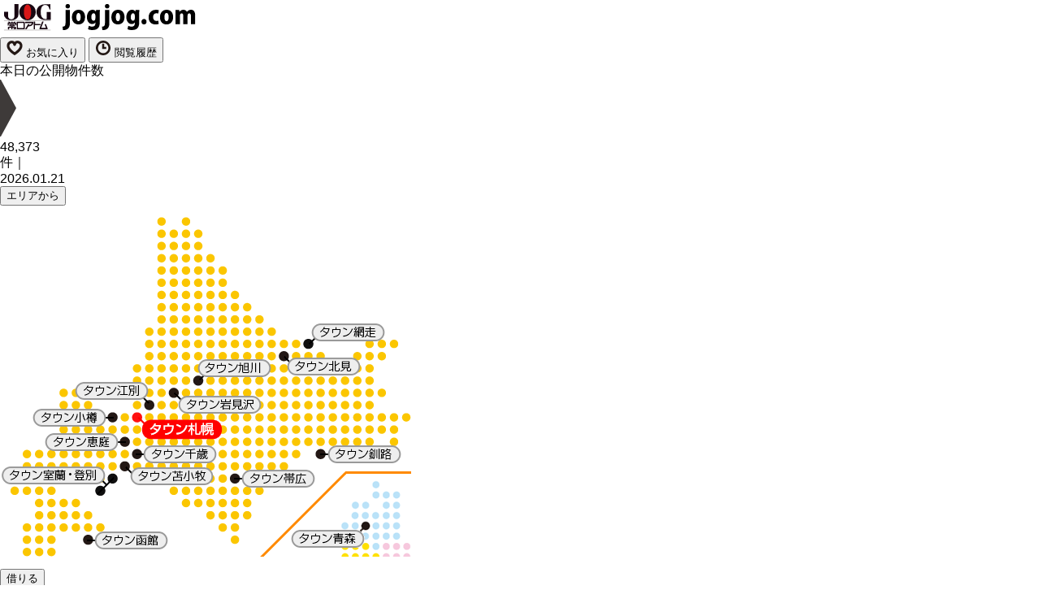

--- FILE ---
content_type: text/css
request_url: https://www.jogjog.com/inquiry/css/form_style.css
body_size: 7969
content:
@charset "UTF-8";
/* 汎用てきなもの
================================================== */

		.content_section *{padding:0;margin:0;}


		.checkbox-style input[type="checkbox"],
		.radio-style input[type="radio"] {
  			margin: 0;
  			padding: 0;
  			background: none;
  			border: none;
  			border-radius: 0;
  			outline: none;
  			-webkit-appearance: none;
     			-moz-appearance: none;
          		appearance: none;
		}

body {

  margin: 0;
  min-width: 120px;
  font-family: 'Noto Sans Japanese', '游ゴシック体', 'Yu Gothic', YuGothic, 'ヒラギノ角ゴ Pro W3', 'Hiragino Kaku Gothic Pro', 'メイリオ', 'Meiryo', sans-serif;
/*  background-color: #fafafa;
  color: #616161;
  font-weight: lighter;
*/
}

	#divCity02{display:none;}
	#divCity03{display:none;}
	#pc-mode{display:block;}
	#sp-mode{display:none;}


		.content_section a {
  			color: #536dfe;
  			transition: all .4s ease;
		}
		.content_section a:hover {
  			color: #ff4081;
  			text-decoration: underline;
		}


		/* Clearfix */
		.clearfix:after {
				content: ".";
		    		display: block;
			    	height: 0;
			    	clear: both;
		    		visibility: hidden;
		    		font-size: 0.1em;
		    		line-height: 0;
		}
		.clearfix {
		    display: inline-block;
		    min-height: 1%;
			overflow:hidden;
		}


		.content_section {
  			position: relative;
  			margin: 0 auto;
			/*  padding: 50px 15px;*/
  			padding: 3px 5px;
  			width: auto;
  			font-size: 16px;
		}

		.content_section ul{
  			margin: 0;
  			padding: 0;
  			list-style-type: none;
		}


		.content_section hr { border: dotted 1px #CCC;padding: 0 auto;margin:0 auto 3px;}
		.content_section hr.navy { border: solid 1px #048;padding: 0 auto;margin:0 auto 3px;}
		/*
		.content_section:nth-of-type(2n) {
  			background-color: whitesmoke;
		}*/
		h1.content_section_title {
  			margin: 0 auto 15px;
			/*  margin: 0 auto 45px; */
  			padding: 0;
  			max-width: 1080px;
  			font-size: 22px;
			line-height:130%;
  			font-weight: bold;
			padding-left:10px;
			border-left:solid 8px #FC0;

		}
		.content_section_title {
  			margin: 0 auto 5px;
			/*  margin: 0 auto 45px; */
  			padding: 0;
  			max-width: 1100px;
  			font-size: 24px;
  			font-weight: normal;

		}
		.content_section_subject_area {
  			margin: 0 auto 10px;
			/*  margin: 0 auto 45px; */
  			padding: 0;
  			max-width: 1100px;
  			text-align: left;
			border-top:solid 2px #FFF;
			border-left:solid 2px #FFF;
			border-right:solid 1px #DDD;
			border-bottom:solid 1px #DDD;
			background-color:#F8F8F8;
		}
		.content_section_subject {
			padding-left:10px;
			border-left:solid 5px #F80;
  			border-radius: 3px;
  			font-size: 1.05em;
  			font-weight: normal;
		}
		.document_area{
			width:1100px;
			margin:0 auto;
			overflow:hidden;
			}
		.document_subject {
  			font-size: 1em;
			line-height:130%;
  			font-weight: bold;
			padding:0 auto;
			margin:0 auto;
			margin-top:10px;
		}
		.document_subject_margin {
			padding:5px 5px;
			margin:0 0 5px;
		}
		.subheading{
				font-size:1em;
				line-height:1em;
				font-weight:bold;

				margin:5px 5px;
				}
		/*キャッチフレーズ　floatで次の項目を強制的に回り込み*/
		.catchphrase{
			font-size:1em;
			font-weight:bold;
			line-height:130%;
			margin-top:10px;
			margin-bottom:5px;
			}

		.document_box{
			width:1035px;
			margin:0 auto;border:1px solid #DDDDDD;
			margin-left: 2em; padding:5px 14px;}

		/*字下げ段落*/
		.indext_text{
			padding-left: 2em;
			text-indent: -2em; margin:0 auto;
			}

		.text_sentence_area{
			width:1100px;margin:0 auto;
			margin-bottom:5px;margin-top:15px;
			}
		/*日付などに使用　テキストの右寄せ*/
		.sentence_right{
			text-align:right;
			}
		.sentence_left{
			float:left;
			}
		/*テキストの中央寄せ*/
		.sentence_center{
			text-align:center;
			}
		/*小文字*/
		.sentence_small{font-size:0.8rem;}
		/*大文字*/
		.sentence_large{font-size:1.4rem;}
		/*特大文字*/
		.sentence_big{font-size:1.8rem;}
		/*太文字*/
		.sentence_bold{font-weight:bold;}


		/*グリッド・レイアウト*/
		ul.grid_box{display: flex;
				list-style: none;
				width:auto;
				padding: 0 auto;
				margin: 0 auto;
				margin-bottom:5px;
				-webkit-box-sizing: border-box;
				box-sizing: border-box;
				}
		ul.grid_box li{
				display: block;
				width:100%;
				min-height: 10px;
				margin-right:5px;
				padding: 0 auto;
				-webkit-box-sizing: border-box;
				box-sizing: border-box;
				word-break: break-all;
				word-wrap: break-all;
				}
		ul.grid_box li:last-child{
				margin-right:0;
				}
		ul.grid_box li.borderstyle{
				border: 1px solid #ccc;
				-webkit-box-sizing: border-box;
				box-sizing: border-box;
				}
		ul.grid_box li.round_borderstyle{
				border: 1px solid #ccc;
				border-top-left-radius: 10px;     /* 左上 */
				border-top-right-radius: 10px;    /* 右上 */
				border-bottom-right-radius: 10px; /* 右下 */
				border-bottom-left-radius: 10px;  /* 左下 */
				-webkit-box-sizing: border-box;
				box-sizing: border-box;
				}

		/*BOX内のタイトル*/
		ul.grid_box li .grid_box_title{
				font-size:1em;
				line-height:1em;
				font-weight:bold;
				padding:5px 5px;
				}
		ul.grid_box li .grid_box_subject{
				font-size:1em;
				line-height:1em;
				font-weight:bold;
				padding:5px 5px;
				margin:5px 5px;
				}
		ul.grid_box li .text_center{
				text-align:center;
				}
		/*BOX内のテキスト*/
		ul.grid_box li p{
				word-break: break-all;
				word-wrap: break-all;
				}
		ul.grid_box li p.small_text{
				font-size:0.85em;
				padding:8px 8px;
				line-height:1.2em;
				word-break: break-all;
				word-wrap: break-all;
				}
		ul.grid_box li p.normal_text{
				line-height:1em;
				word-break: break-all;
				word-wrap: break-all;
				overflow-wrap: break-word;
				word-wrap: break-word;
				}
		ul.grid_box li .grid_box_document{
				padding:5px 5px;
				line-height:1em;
				-webkit-box-sizing: border-box;
				box-sizing: border-box;
				text-align:left;
				}
		ul.grid_box li .grid_box_document_subject{
				font-size:0.8em;
				line-height:1em;
				font-weight:bold;
				padding:5px 5px;
				margin:0 auto 2px;
				width:75%;
				text-align:center;
				}
		/*BOXの横幅指定*/
		ul.grid_box li.box10{
				flex-basis:  10px;
				-webkit-box-sizing: border-box;
				box-sizing: border-box;
				}
		ul.grid_box li.box25{
				flex-basis:  25px;
				-webkit-box-sizing: border-box;
				box-sizing: border-box;
				}
		ul.grid_box li.box50{
				flex-basis:  50px;
				-webkit-box-sizing: border-box;
				box-sizing: border-box;
				}
		ul.grid_box li.box100{
				flex-basis:  100px;
				-webkit-box-sizing: border-box;
				box-sizing: border-box;
				}
		ul.grid_box li.box150{
				flex-basis:  150px;
				-webkit-box-sizing: border-box;
				box-sizing: border-box;
				}
		ul.grid_box li.box200{
				flex-basis:  200px;
				-webkit-box-sizing: border-box;
				box-sizing: border-box;
				}
		ul.grid_box li.box250{
				flex-basis:  250px;
				-webkit-box-sizing: border-box;
				box-sizing: border-box;
				}
		ul.grid_box li.box300{
				flex-basis:  300px;
				-webkit-box-sizing: border-box;
				box-sizing: border-box;
				}
		ul.grid_box li.box350{
				flex-basis:  350px;
				-webkit-box-sizing: border-box;
				box-sizing: border-box;
				}
		ul.grid_box li.box400{
				flex-basis:  400px;
				-webkit-box-sizing: border-box;
				box-sizing: border-box;
				}
		ul.grid_box li.box450{
				flex-basis:  450px;
				-webkit-box-sizing: border-box;
				box-sizing: border-box;
				}
		ul.grid_box li.box500{
				flex-basis:  500px;
				-webkit-box-sizing: border-box;
				box-sizing: border-box;
				}
		ul.grid_box li.box550{
				flex-basis:  550px;
				-webkit-box-sizing: border-box;
				box-sizing: border-box;
				}
		ul.grid_box li.box600{
				flex-basis:  600px;
				-webkit-box-sizing: border-box;
				box-sizing: border-box;
				}
		ul.grid_box li.box650{
				flex-basis:  650px;
				-webkit-box-sizing: border-box;
				box-sizing: border-box;
				}
		ul.grid_box li.box700{
				flex-basis:  700px;
				-webkit-box-sizing: border-box;
				box-sizing: border-box;
				}
		ul.grid_box li.box750{
				flex-basis:  750px;
				-webkit-box-sizing: border-box;
				box-sizing: border-box;
				}
		ul.grid_box li.box800{
				flex-basis:  800px;
				-webkit-box-sizing: border-box;
				box-sizing: border-box;
				}

		ul.grid_box li.boxauto{
				flex-basis:  auto;
				-webkit-box-sizing: border-box;
				box-sizing: border-box;
				}
		ul.grid_box li.boxquarter{
				flex-basis:  25%;
				-webkit-box-sizing: border-box;
				box-sizing: border-box;
				}
		ul.grid_box li.boxhalf{
				flex-basis:  50%;
				-webkit-box-sizing: border-box;
				box-sizing: border-box;
				}
 		.document_area dl dt{padding:1px 1px;margin:1px 1px;vertical-align:middle;text-align:center;}
 		.document_area dl dt img{padding:5px 5px;margin:5px 5px;vertical-align:middle;text-align:center;}
		.document_area dl dd{padding:1px 5px;margin:5px 5px;vertical-align:top;
					  			word-break: break-all;}
		.document_area dl dd:after{
  			display: block;
  			content: "";
  			clear: both;
		}
		.form_table_area{
			width:1100px;
			margin:0 auto;
  			border: 1px solid #ccc;
  			border-top: none;padding-bottom:0px;margin-bottom:0px;
  		}
		.form_table_area dt{
  			width: 20%;
  			float: left;
  			padding: 6px 10px 6px;
			font-size: 1.0rem;font-weight:bold;line-height:180%;
  			border-top: 1px solid #ccc;
  			box-sizing: border-box;padding-bottom:0px;margin-bottom:0px;
		}
		.form_table_area dd{
 			margin-left: 20%;
 			padding: 6px 10px 6px;
  			border-left: 1px solid #ccc;
  			border-top: 1px solid #ccc;
			background-color:#FFF;padding-bottom:0px;margin-bottom:0px;
		}
		.form_table_area dd:after{
  			display: block;
  			content: "";
  			clear: both;
		}
@media screen and (max-width: 1100px) {
		.form_table_area{width:auto;}
		.form_table_area dt{
    			width: 100%;
    			float: none;
  		}
		.form_table_area dd{
    			margin-left: auto;
    			border-left: none;
  		}
	}
@media screen and (max-width: 640px) {
		.flex_image{width:100%;}
	}
/*
================================================== */
/* フォーム領域 */

		.form_area{width:1080px;margin:0 auto;border:1px solid #DDDDDD;
				padding-bottom:0px;margin-bottom:0px;
				padding-top:0px;
				padding-left:10px;
				padding-right:10px;
			}
		.form_area legend{  font-size: 1.0rem;font-weight:bold;}

/* フォーム以外の領域 */

		.option_area{width:1100px;margin:0 auto;border:none;
				padding-bottom:0px;
				margin-bottom:0px;
				padding-right:5px;
				padding-top:10px;
				padding-left:5px;
				}
		.option_area:after{
  			display: block;
  			content: "";
  			clear: both;
		}

		.center_area{
			width:1100px;
			margin:0 auto;
			overflow:hidden;
			text-align:center;
			}
		.button_area{
			width:1100px;
			margin:0 auto;overflow:hidden;
			text-align:center;
			}
		.kanri_button_area{
			width:1100px;
			margin:0 auto;overflow:hidden;
			text-align:center;
			}

/* 必須ラベル (IE11でも角丸がうまくいかない) */
		.form_required{
			background-color:#FF4422;color:#FFF;font-size:0.6em;line-height:65%;
			padding:2px 8px 2px 8px;
			margin-left:6px;
			margin-right:6px;
				border-top-left-radius: 5px;     /* 左上 */
				border-top-right-radius: 5px;    /* 右上 */
				border-bottom-right-radius: 5px; /* 右下 */
				border-bottom-left-radius: 5px;  /* 左下 */
		vertical-align:middle;
		}

/*
================================================== */
/* フォーム群の横幅指定 */

		.position-right{float:right;padding-bottom:0px;margin-bottom:0px;}
		.position-right::after{
  			display: block;
  			content: '';
  			clear: both;
		}

		.label_list {
  			margin: auto;
  			padding-top: 3px;
  			padding-bottom: 2px;
			/*  padding-bottom: 45px;*/
  			max-width: 1100px;
  			line-height: 1.2em;
		}
		.label_list::after {
  			display: block;
  			content: '';
  			clear: both;
		}
			/* センタリングの場合*/
		.label_list_center {
  			margin:0 auto;
  			padding-top: 3px;
  			padding-bottom: 2px;
   			line-height: 1.2em;
		}
		.label_list_center::after {
  			display: block;
  			content: '';
  			clear: both;
		}

		.label_subject {
  			margin: 0 auto 6px;
			font-weight:bold;
			color:#888;
			font-size:0.95em;
		}

		.label_list_item {
  			float: left;
  			margin: 0 auto 4px;;
			/*  width: 25%;
  			max-width: 225px;*/
  			min-width: 30px;
		}
		.label_list_item label {
  			position: relative;
  			display: block;
  			word-break: break-all;
			margin-right:10px;
			cursor:default;
		}
		.label_list_item label input[type="checkbox"] + span,
		.label_list_item label input[type="radio"] + span {
  			position: relative;
  			padding: 0 10px 5px 25px;
			/*  padding: 0 30px 0 35px;*/
		}

		.label_list_item_center {
  			margin: 0 auto 4px;;
			/*  width: 25%;
  			max-width: 225px;*/
  			min-width: 30px;
		}
		.label_list_item_center label {
  			position: relative;
  			display: inline;
  			word-break: break-all;
			margin-right:10px;
			cursor:default;
		}
		.label_list_item_center label input[type="checkbox"] + span,
		.label_list_item_center label input[type="radio"] + span {
  			position: relative;
  			padding: 0 10px 5px 25px;
			/*  padding: 0 30px 0 35px;*/
		}

/*
================================================== */
/* テキストボックス　指定  */
		/* chrome対策  */

		input[type="text"]:focus {
  			outline: 0;
  			border-color: #888888;
		}
		textarea:focus {
  			outline: 0;
  			border-color: #888888;
		}
		input[type="text"]::placeholder {
  			color: #CCCCCC;
		}
		input[type="text"]:placeholder-shown {
  			color: #CCCCCC;
		}

		/* Google Chrome, Safari, Opera 15+, Android, iOS */
		input[type="text"]::-webkit-input-placeholder {
  			color: #CCCCCC;
		}
		/* Firefox 18- */
		input[type="text"]:-moz-placeholder {
  			color: #CCCCCC;
			opacity: 1;
		}
		/* Firefox 19+ */
		input[type="text"]::-moz-placeholder {
  			color: #CCCCCC;
			opacity: 1;
		}
		/* IE */
		input[type="text"]:-ms-input-placeholder {
  			color: #CCCCCC;
		}

		/* Edge */
		input[type="text"]::-ms-input-placeholder {
  			color: #CCCCCC;
		}
		.label_list_item label input[type="text"].textbox_l,
		.label_list_item label input[type="tel"].textbox_l,
		.label_list_item label input[type="number"].textbox_l{
			border:0;
			padding:5px;
			font-size:1.0em;
			border:solid 2px #ccc;
			margin:0 10px 5px 0;
			width:auto;
			-webkit-border-radius: 3px;
			-moz-border-radius: 3px;
			border-radius: 3px;
			-moz-box-shadow: inset 0 0 1px rgba(0,0,0,0.2);
			-webkit-box-shadow: inset 0 0 1px rgba(0, 0, 0, 0.2);
			box-shadow: inner 0 0 1px rgba(0, 0, 0, 0.2);
		}
		.label_list_item label input[type="text"].textbox_m,
		.label_list_item label input[type="tel"].textbox_m,
		.label_list_item label input[type="number"].textbox_m{
			border:0;
			padding:5px;
			font-size:1.0em;
			border:solid 2px #ccc;
			margin:0 10px 5px 0;
			width:300px;
			-webkit-border-radius: 3px;
			-moz-border-radius: 3px;
			border-radius: 3px;
			-moz-box-shadow: inset 0 0 1px rgba(0,0,0,0.2);
			-webkit-box-shadow: inset 0 0 1px rgba(0, 0, 0, 0.2);
			box-shadow: inner 0 0 1px rgba(0, 0, 0, 0.2);
		}
		.label_list_item label input[type="text"].textbox_s,
		.label_list_item label input[type="tel"].textbox_s,
		.label_list_item label input[type="number"].textbox_s{
			border:0;
			padding:5px;
			font-size:1.0em;
			border:solid 2px #ccc;
			margin:0 10px 5px 0;
			width:100px;
			-webkit-border-radius: 3px;
			-moz-border-radius: 3px;
			border-radius: 3px;
			-moz-box-shadow: inset 0 0 1px rgba(0,0,0,0.2);
			-webkit-box-shadow: inset 0 0 1px rgba(0, 0, 0, 0.2);
			box-shadow: inner 0 0 1px rgba(0, 0, 0, 0.2);
		}

		.label_list_item label input[type="text"].red:focus,
		.label_list_item label input[type="tel"].red:focus,
		.label_list_item label input[type="number"].red:focus,
		.label_list_item label input[type="password"].red:focus {
    			border:solid 2px #FF0000;
		}
		.label_list_item label input[type="text"].blue:focus,
		.label_list_item label input[type="tel"].blue:focus,
		.label_list_item label input[type="number"].blue:focus,
		.label_list_item label input[type="password"].blue:focus {
    			border:solid 2px #41a5eb;
		}

		.label_list_item label input[type="text"].marineblue:focus,
		.label_list_item label input[type="tel"].marineblue:focus,
		.label_list_item label input[type="number"].marineblue:focus,
		.label_list_item label input[type="password"].marineblue:focus {
    			border:solid 2px #00acc1;
		}
		.label_list_item label input[type="text"].magenta:focus,
		.label_list_item label input[type="tel"].magenta:focus,
		.label_list_item label input[type="number"].magenta:focus,
		.label_list_item label input[type="password"].magenta:focus {
    			border:solid 2px #ec407a;
		}
		.label_list_item label input[type="text"].green:focus,
		.label_list_item label input[type="tel"].green:focus,
		.label_list_item label input[type="number"].green:focus,
		.label_list_item label input[type="password"].green:focus {
    			border:solid 2px #4caf50;
		}

		.label_list_item label input[type="text"].navy:focus,
		.label_list_item label input[type="tel"].navy:focus,
		.label_list_item label input[type="number"].navy:focus,
		.label_list_item label input[type="password"].navy:focus {
    			border:solid 2px #7070C0;
		}
		.label_list_item label input[type="text"].orange:focus,
		.label_list_item label input[type="tel"].orange:focus,
		.label_list_item label input[type="number"].orange:focus,
		.label_list_item label input[type="password"].orange:focus {
    			border:solid 2px #ff5722;
		}
		.label_list_item label input[type="text"].yellow:focus,
		.label_list_item label input[type="tel"].yellow:focus,
		.label_list_item label input[type="number"].yellow:focus,
		.label_list_item label input[type="password"].yellow:focus {
    			border:solid 2px #EEA34A;
		}
		.label_list_item label input[type="text"].purple:focus,
		.label_list_item label input[type="tel"].purple:focus,
		.label_list_item label input[type="number"].purple:focus,
		.label_list_item label input[type="password"].purple:focus {
    			border:solid 2px #A36ADE;
		}
		.label_list_item label input[type="text"].black:focus,
		.label_list_item label input[type="tel"].black:focus,
		.label_list_item label input[type="number"].black:focus,
		.label_list_item label input[type="password"].black:focus {
    			border:solid 2px #616161;
		}
		.label_list_item label input[type="text"].kanri_navy:focus,
		.label_list_item label input[type="tel"].kanri_navy:focus,
		.label_list_item label input[type="number"].kanri_navy:focus,
		.label_list_item label input[type="password"].kanri_navy:focus {
    			border:solid 2px #01437d;
		}
		.label_list_item label input[type="text"]:focus,
		.label_list_item label input[type="tel"]:focus,
		.label_list_item label input[type="number"]:focus,
		.label_list_item label input[type="password"]:focus {
    			border:solid 2px #78909c;
		}

		.label_list_item label textarea{
			border:0;
			padding:5px;
			font-size:1.0em;
			border:solid 2px #ccc;
			margin:0 10px 5px 0;
			width:730px;
			height:90px;
			-webkit-border-radius: 3px;
			-moz-border-radius: 3px;
			border-radius: 3px;
			-moz-box-shadow: inset 0 0 1px rgba(0,0,0,0.2);
			-webkit-box-shadow: inset 0 0 1px rgba(0, 0, 0, 0.2);
			box-shadow: inner 0 0 1px rgba(0, 0, 0, 0.2);
			resize: horizontal;
		}

		.label_list_item label textarea.red:focus {
    			border:solid 2px #FF0000;
		}
		.label_list_item label textarea.blue:focus {
    			border:solid 2px #41a5eb;
		}

		.label_list_item label textarea.marineblue:focus {
    			border:solid 2px #00acc1;
		}
		.label_list_item label textarea.magenta:focus {
    			border:solid 2px #ec407a;
		}
		.label_list_item label textarea.green:focus {
    			border:solid 2px #4caf50;
		}

		.label_list_item label textarea.navy:focus {
    			border:solid 2px #7070C0;
		}
		.label_list_item label textarea.orange:focus {
    			border:solid 2px #ff5722;
		}
		.label_list_item label textarea.yellow:focus {
    			border:solid 2px #EEA34A;
		}
		.label_list_item label textarea.purple:focus {
    			border:solid 2px #A36ADE;
		}
		.label_list_item label textarea.black:focus {
    			border:solid 2px #616161;
		}
		.label_list_item label textarea.kanri_navy:focus {
    			border:solid 2px #01437d;
		}
		.label_list_item label textarea:focus {
    			border:solid 2px #78909c;
		}

@media screen and (max-width: 900px) {
		.label_list_item label textarea{
			width:750px;
			height:90px;
  			position: relative;
			display:inline-block;
			resize: horizontal;
			}
		}
@media screen and (max-width: 800px) {
		.label_list_item label textarea{
			width:590px;
			height:150px;
			}
		}
@media screen and (max-width: 720px) {
		.label_list_item label textarea{
			width:430px;
			height:150px;
			}
		}
@media screen and (max-width: 500px) {
		.label_list_item label textarea{
			width:300px;
			height:200px;
			}
		}
@media screen and (max-width: 420px) {
		.label_list_item label input[type="text"].textbox_l,
		.label_list_item label input[type="tel"].textbox_l,
		.label_list_item label input[type="number"].textbox_l{
  			width: 100%;
  			position: relative;
			display:inline-block;
		}
		.label_list_item label input[type="text"].textbox_m,
		.label_list_item label input[type="tel"].textbox_m,
		.label_list_item label input[type="number"].textbox_m{
  			width: 100%;
  			position: relative;
			display:inline-block;
		}
		.label_list_item label input[type="text"].textbox_s,
		.label_list_item label input[type="tel"].textbox_s,
		.label_list_item label input[type="number"].textbox_s{
			position: relative;
			display:inline-block;
		}
		.label_list_item label textarea{
  			width: 100%;
  			position: relative;
			display:inline-block;
		}
	}
@media screen and (max-width: 320px) {

	}

/*
================================================== */
/*  TEXT COLOR */

		.redtext {
  			color: #FF0000;
		}
		.bluetext {
  			color: #41a5eb;
		}
		.marinebluetext {
  			color: #00acc1;
		}
		.magentatext {
  			color: #ec407a;
		}
		.greentext {
  			color: #4caf50;
		}
		.navytext {
  			color: #7070C0;
		}
		.orangetext {
  			color: #ff5722;
		}
		.yellowtext {
  			color: #EEA34A;
		}
		.purpletext {
  			color: #A36ADE;
		}
		.blacktext {
  			color: #616161;
		}
		.whitetext {
  			color: #FFFFFF;
		}
		.silvertext {
  			color: #EDEDED;
		}
		.kanri_navytext {
  			color: #01437d;
		}
		.kanri_yellowtext {
  			color: #ffe807;
		}
		.jogjog_orangetext{
			color:#ef9501;
		}

		.bluebg_lite{background-color:#f6f9fb;}
		.marinebluebg_lite{background-color:#f4f9fa;}
		.magentabg_lite{background-color:#fbf6f8;}
		.greenbg_lite{background-color:#f6faf7;}
		.navybg_lite{background-color:#f8f8fa;}
		.orangebg_lite{background-color:#fcf7f5;}
		.yellowbg_lite{background-color:#fefcf9;}
		.purplebg_lite{background-color:#f9f7fb;}
		.blackbg_lite{background-color:#f7f7f7;}
		.whitebg_lite{background-color:#FFFFFF;}

		.redbg{background-color:#FF0000;}
		.bluebg{background-color:#41a5eb;}
		.marinebluebg{background-color:#00acc1;}
		.magentabg{background-color:#ec407a;}
		.greenbg{background-color:#4caf50;}
		.navybg{background-color:#7070C0;}
		.orangebg{background-color:#ff5722;}
		.yellowbg{background-color:#ffe807;}
		.purplebg{background-color:#A36ADE;}
		.blackbg{background-color:#616161;}
		.whitebg{background-color:#FFFFFF;}

		.kanri_navybg{background-color:#01437d;}
		.kanri_yellowbg{background-color:#ffe807;}
		.kanri_silverbg{background-color:#e9e5e2;}

		.kanri_rainbow01{color:#f4a07e;}
		.kanri_rainbow02{color:#f9c579;}
		.kanri_rainbow03{color:#fbe997;}
		.kanri_rainbow04{color:#c4de9d;}
		.kanri_rainbow05{color:#bce8f5;}
		.kanri_rainbow06{color:#99c4e7;}
		.kanri_rainbow07{color:#dcb9d7;}

/*
================================================== */
/*  CHECKBOX */

		.checkbox-style label input[type="checkbox"] + span.blue::before {
  			border-color: #41a5eb;
		}
		.checkbox-style label input[type="checkbox"]:checked + span.blue::before {
  			background-color: #41a5eb;
		}
		.checkbox-style label input[type="checkbox"] + span.marineblue::before {
  			border-color: #00acc1;
		}
		.checkbox-style label input[type="checkbox"]:checked + span.marineblue::before {
  			background-color: #00acc1;
		}
		.checkbox-style label input[type="checkbox"] + span.magenta::before {
  			border-color: #ec407a;
		}
		.checkbox-style label input[type="checkbox"]:checked + span.magenta::before {
  			background-color: #ec407a;
		}
		.checkbox-style label input[type="checkbox"] + span.green::before {
  			border-color: #4caf50;
		}
		.checkbox-style label input[type="checkbox"]:checked + span.green::before {
  			background-color: #4caf50;
		}
		.checkbox-style label input[type="checkbox"] + span.navy::before {
  			border-color: #7070C0;
		}
		.checkbox-style label input[type="checkbox"]:checked + span.navy::before {
  			background-color: #7070C0;
		}
		.checkbox-style label input[type="checkbox"] + span.orange::before {
  			border-color: #ff5722;
		}
		.checkbox-style label input[type="checkbox"]:checked + span.orange::before {
  			background-color: #ff5722;
		}
		.checkbox-style label input[type="checkbox"] + span.yellow::before {
  			border-color: #EEA34A;
		}
		.checkbox-style label input[type="checkbox"]:checked + span.yellow::before {
  			background-color: #EEA34A;
		}
		.checkbox-style label input[type="checkbox"] + span.purple::before {
  			border-color: #A36ADE;
		}
		.checkbox-style label input[type="checkbox"]:checked + span.purple::before {
  			background-color: #A36ADE;
		}
		.checkbox-style label input[type="checkbox"] + span.black::before {
  			border-color: #616161;
		}
		.checkbox-style label input[type="checkbox"]:checked + span.black::before {
  			background-color: #616161;
		}

		.checkbox-style label span {
  			display: inline-block;
			vertical-align:middle;
			line-height:155%;
		}
		.checkbox-style label input[type="checkbox"] {
  			position: absolute;
  			top: 0;
  			left: 0;
  			opacity: 0;
		}
		.checkbox-style label input[type="checkbox"] + span::before,
		.checkbox-style label input[type="checkbox"] + span::after {
  			position: absolute;
  			top: 0;
  			left: 0;
  			display: inline-block;
  			content: '';
  			box-sizing: border-box;
		}
		.checkbox-style label input[type="checkbox"] + span::before {
  			z-index: 0;
  			background-color: transparent;
  			width: 22px;
  			height: 22px;
  			border: 2px #78909c solid;
  			border-radius: 5px;
		}
		.checkbox-style label input[type="checkbox"] + span::after {
  			z-index: 1;
  			margin: 5px 8px;
  			width: 6px;
  			height: 9px;
		}
		.checkbox-style label input[type="checkbox"]:checked + span::before {
  			background-color: #78909c;
		}
		.checkbox-style label input[type="checkbox"]:checked + span::after {
  			border: 2px solid #fff;
  			border-width: 0 2px 2px 0;
  			-webkit-transform: rotate(45deg);
      			-ms-transform: rotate(45deg);
          		transform: rotate(45deg);
		}
		.checkbox-style label input[type="checkbox"]:disabled + span.blue::before,
		.checkbox-style label input[type="checkbox"]:disabled + span.marineblue::before,
		.checkbox-style label input[type="checkbox"]:disabled + span.magenta::before,
		.checkbox-style label input[type="checkbox"]:disabled + span.navy::before,
		.checkbox-style label input[type="checkbox"]:disabled + span.green::before,
		.checkbox-style label input[type="checkbox"]:disabled + span.orange::before,
		.checkbox-style label input[type="checkbox"]:disabled + span.yellow::before,
		.checkbox-style label input[type="checkbox"]:disabled + span.purple::before,
		.checkbox-style label input[type="checkbox"]:disabled + span.black::before {
  			background-color: #DDDDDD;
  			border-color: #CCCCCC;
		}
		.checkbox-style label input[type="checkbox"]:disabled + span::before {
  			z-index: 0;
  			background-color: transparent;
  			width: 22px;
  			height: 22px;
  			background-color: #DDDDDD;
  			border: 2px #CCCCCC solid;
  			border-radius: 5px;
		}

/*
================================================== */
/* RADIO BUTTON */

		.radio-style label input[type="radio"] + span.blue::before {
  			border-color: #41a5eb;
		}
		.radio-style label input[type="radio"] + span.marineblue::before {
  			border-color: #00acc1;
		}
		.radio-style label input[type="radio"] + span.magenta::before {
  			border-color: #ec407a;
		}
		.radio-style label input[type="radio"] + span.green::before {
  			border-color: #4caf50;
		}
		.radio-style label input[type="radio"] + span.navy::before {
  			border-color: #7070C0;
		}
		.radio-style label input[type="radio"] + span.orange::before {
  			border-color: #ff5722;
		}
		.radio-style label input[type="radio"] + span.yellow::before {
  			border-color: #EEA34A;
		}
		.radio-style label input[type="radio"] + span.purple::before {
  			border-color: #A36ADE;
		}
		.radio-style label input[type="radio"] + span.black::before {
  			border-color: #616161;
		}
		.radio-style label span {
  			display: inline-block;
			vertical-align:middle;
			line-height:155%;
		}
		.radio-style label input[type="radio"] {
  			position: absolute;
  			top: 0;
  			left: 0;
  			opacity: 0;
		}
		.radio-style label input[type="radio"] + span::before {
  			position: absolute;
  			display: inline-block;
  			content: '';
  			box-sizing: border-box;
  			border-radius: 22px;
		}
		.radio-style label input[type="radio"] + span::before {
  			z-index: 0;
  			top: 0;
  			left: 0;
  			background-color: transparent;
  			width: 22px;
  			height: 22px;
  			border: 2px #78909c solid;
		}
		.radio-style label input[type="radio"]:checked + span::before {
  			border-width: 6px;
		}

		.radio-style label input[type="radio"]:disabled + span.blue::before,
		.radio-style label input[type="radio"]:disabled + span.marineblue::before,
		.radio-style label input[type="radio"]:disabled + span.magenta::before,
		.radio-style label input[type="radio"]:disabled + span.navy::before,
		.radio-style label input[type="radio"]:disabled + span.green::before,
		.radio-style label input[type="radio"]:disabled + span.orange::before,
		.radio-style label input[type="radio"]:disabled + span.yellow::before,
		.radio-style label input[type="radio"]:disabled + span.purple::before,
		.radio-style label input[type="radio"]:disabled + span.black::before {
  			border-color: #CCCCCC;
  			background-color: #DDDDDD;
		}
		.radio-style label input[type="radio"]:disabled + span::before {
  			z-index: 0;
  			top: 0;
  			left: 0;
  			width: 22px;
  			height: 22px;
  			border: 2px #CCCCCC solid;
  			background-color: #DDDDDD;
		}
/*
================================================== */
/* SELECT BOX */
		.selectWrap{
  			width: 100%;
  			position: relative;
  			display: inline-block;
			margin:0 10px 5px 0;
		}
		.selectWrap_l{
 			 width: 540px;
  			position: relative;
  			display: inline-block;
			margin:0 10px 5px 0;
		}
		.selectWrap_m{
  			width: 250px;
  			position: relative;
  			display: inline-block;
			margin:0 10px 5px 0;
		}
		.selectWrap_s{
  			width: 150px;
  			position: relative;
  			display: inline-block;
			margin:0 10px 5px 0;
		}
		.selectWrap::after,
		.selectWrap_l::after,
		.selectWrap_m::after,
		.selectWrap_s::after {
  			content: '';
  			width: 6px;
  			height: 6px;
  			border: 0px;
  			border-bottom: solid 2px #888;
  			border-right: solid 2px #888;
  			-ms-transform: rotate(45deg);
  			-webkit-transform: rotate(45deg);
  			transform: rotate(45deg);
  			position: absolute;
  			top: 50%;
  			right: 10px;
  			margin-top: -6px;
		}
		.selectWrap .select,
		.selectWrap_l .select,
		.selectWrap_m .select,
		.selectWrap_s .select {
  			-webkit-appearance: none;
  			-moz-appearance: none;
  			appearance: none;
  			width: 100%;
  			height: 34px;
  			background: transparent;
  			position: relative;
  			z-index: 1;
  			padding: 0 34px 0 10px;
  			border: 2px solid #CCCCCC;
  			border-radius: 5px;
			font-size:1.0em;
		}
		select::-ms-expand {
    			display: none;
		}
@media screen and (max-width: 720px) {
		.selectWrap_l,
		.selectWrap_m{width:100%;}
		}


/*
================================================== */
/* SUBMIT BUTTON */

		.button_area button[type="button"],
		.button_area input[type="button"],
		.button_area input[type="submit"] {
    /* 文字サイズを1.4emに指定 */
    font-size: 1.4em;

    /* 文字の太さをboldに指定 */
    font-weight: bold;

    /* 縦方向に10px、
     * 横方向に30pxの余白を指定 */
    padding: 10px 30px;
	margin-bottom:10px;

    /* 文字色を白色に指定 */
    color: #fff;

    /* ボーダーをなくす */
    border: solid 2px #FFFF;

    /* ボタンの影の指定
     * 影の横幅を2px
     * 縦長を2px
     * ぼかしを3px
     * 広がりを1px
     * 色を#666（グレー）に指定 */
    box-shadow: 2px 2px 3px 1px #CCC;
    -moz-box-shadow: 2px 2px 3px 1px #CCC;
    -webkit-box-shadow: 2px 2px 3px 1px #CCC;

    /* テキストの影の指定
     * 影の横幅を1px
     * 縦長を1px
     * ぼかしを2px
     * 色を#000（黒）に指定 */
    text-shadow: 1px 1px 2px #444;

    /* グラデーションの指定 */
    background: linear-gradient(#FFCC88, #FF8844);

    /* 角丸の指定 */
    -moz-border-radius: 5px;
    -webkit-border-radius: 5px;
    border-radius: 5px;

}

		.button_area button span.text-small{
		font-size:0.7em;line-height:70%;margin-bottom:10px;
		}

		.button_area button[type="button"]:hover,
		.button_area input[type="button"]:hover ,
		.button_area input[type="submit"]:hover  {
   /* ～ボタン用の装飾～ */
    background: linear-gradient(#FFDD99, #FF9955);
}
		.button_area button[type="button"]:active,
		.button_area input[type="button"]:active,
		.button_area input[type="submit"]:active {
   /* ～ボタン用の装飾～ */
    background: linear-gradient(#FFDD88, #FF9944);
}
		.button_area button[type="button"]:disabled,
		.button_area input[type="button"]:disabled,
		.button_area input[type="submit"]:disabled {
   /* ～ボタン用の装飾～ */
    background: linear-gradient(#DDDDDD, #AAAAAA);
}

/*
================================================== */
/* 全体に使えるような BUTTON */



/* 小さい BUTTON */

		.button_area button[type="button"].type_s,
		.button_area input[type="button"].type_s,
		.button_area input[type="submit"].type_s {
    font-size: 0.9em;
    font-weight: normal;
    padding: 3px 5px;
	height:36px;
	width:100px;
	color: #333;
	vertical-align:middle;
	margin-bottom:5px;
    border: solid 2px #AAA;

    box-shadow: 2px 2px 3px 1px #EEE;
    -moz-box-shadow: 2px 2px 3px 1px #EEE;
    -webkit-box-shadow: 2px 2px 3px 1px #EEE;
    text-shadow: 1px 1px 2px #EEE;

    background: linear-gradient(#FEFEFE, #EEEEEE);
    -moz-border-radius: 5px;
    -webkit-border-radius: 5px;
    border-radius: 5px;

}
		.button_area button.type_s span.text-small{
		font-size:0.7em;line-height:70%;margin-bottom:10px;
		}
		.button_area button[type="button"].type_s:hover,
		.button_area input[type="button"].type_s:hover ,
		.button_area input[type="submit"].type_s:hover  {
   /* ～ボタン用の装飾～ */
    background: linear-gradient(#FFFFFF, #F8F8F8);
    border: solid 2px #BBB;
	color: #666;
}
		.button_area button[type="button"].type_s:active,
		.button_area input[type="button"].type_s:active,
		.button_area input[type="submit"].type_s:active {
   /* ～ボタン用の装飾～ */
    background: linear-gradient(#FFFFFF, #F8F8F8);
    border: solid 2px #666;
	color: #666;
}
		.button_area button[type="button"].type_s:disabled,
		.button_area input[type="button"].type_s:disabled,
		.button_area input[type="submit"].type_s:disabled {
   /* ～ボタン用の装飾～ */
    background: linear-gradient(#EEEEEE, #DDDDDD);
    border: solid 2px #CCC;
	color: #888;
}


/* 小さいけど長い BUTTON */

		.button_area button[type="button"].type_sl,
		.button_area input[type="button"].type_sl,
		.button_area input[type="submit"].type_sl {
    font-size: 0.9em;
    font-weight: normal;
    padding: 3px 5px;
	height:36px;
	width:200px;
	color: #333;
	vertical-align:middle;
	margin-bottom:5px;
    border: solid 2px #AAA;

    box-shadow: 2px 2px 3px 1px #EEE;
    -moz-box-shadow: 2px 2px 3px 1px #EEE;
    -webkit-box-shadow: 2px 2px 3px 1px #EEE;
    text-shadow: 1px 1px 2px #EEE;

    background: linear-gradient(#FEFEFE, #EEEEEE);
    -moz-border-radius: 5px;
    -webkit-border-radius: 5px;
    border-radius: 5px;

}
		.button_area button.type_sl span.text-small{
		font-size:0.7em;line-height:70%;margin-bottom:10px;
		}
		.button_area button[type="button"].type_sl:hover,
		.button_area input[type="button"].type_sl:hover ,
		.button_area input[type="submit"].type_sl:hover  {
   /* ～ボタン用の装飾～ */
    background: linear-gradient(#FFFFFF, #F8F8F8);
    border: solid 2px #BBB;
	color: #666;
}
		.button_area button[type="button"].type_sl:active,
		.button_area input[type="button"].type_sl:active,
		.button_area input[type="submit"].type_sl:active {
   /* ～ボタン用の装飾～ */
    background: linear-gradient(#FFFFFF, #F8F8F8);
    border: solid 2px #666;
	color: #666;
}
		.button_area button[type="button"].type_sl:disabled,
		.button_area input[type="button"].type_sl:disabled,
		.button_area input[type="submit"].type_sl:disabled {
   /* ～ボタン用の装飾～ */
    background: linear-gradient(#EEEEEE, #DDDDDD);
    border: solid 2px #CCC;
	color: #888;
}

/* 普通の BUTTON */

		.button_area button[type="button"].type_m,
		.button_area input[type="button"].type_m,
		.button_area input[type="submit"].type_m {
    font-size: 1.0em;
    font-weight: bold;
    padding: 3px 10px;
	text-align:left;
	height:60px;
	width:215px;
	color: #333;
	vertical-align:middle;
	margin-bottom:5px;
    border: solid 2px #AAA;

    box-shadow: 2px 2px 3px 1px #EEE;
    -moz-box-shadow: 2px 2px 3px 1px #EEE;
    -webkit-box-shadow: 2px 2px 3px 1px #EEE;
    text-shadow: 1px 1px 2px #EEE;

    background: linear-gradient(#FEFEFE, #EEEEEE);
    -moz-border-radius: 5px;
    -webkit-border-radius: 5px;
    border-radius: 5px;

}
		.button_area button.type_m span.text-small{
		font-size:0.7em;line-height:70%;margin-bottom:10px;
		}
		.button_area button[type="button"].type_m:hover,
		.button_area input[type="button"].type_m:hover ,
		.button_area input[type="submit"].type_m:hover  {
   /* ～ボタン用の装飾～ */
    background: linear-gradient(#FFFFFF, #F8F8F8);
    border: solid 2px #BBB;
	color: #666;
}
		.button_area button[type="button"].type_m:active,
		.button_area input[type="button"].type_m:active,
		.button_area input[type="submit"].type_m:active {
   /* ～ボタン用の装飾～ */
    background: linear-gradient(#FFFFFF, #F8F8F8);
    border: solid 2px #666;
	color: #666;
}
		.button_area button[type="button"].type_m:disabled,
		.button_area input[type="button"].type_m:disabled,
		.button_area input[type="submit"].type_m:disabled {
   /* ～ボタン用の装飾～ */
    background: linear-gradient(#EEEEEE, #DDDDDD);
    border: solid 2px #CCC;
	color: #888;
}

/* 大きい BUTTON */
		.button_area button[type="button"].type_l,
		.button_area input[type="button"].type_l,
		.button_area input[type="submit"].type_l {
    font-size: 1.0em;
    font-weight: bold;
    padding: 3px 10px;
	text-align:left;
	height:60px;
	width:270px;
	color: #333;
	vertical-align:middle;
	margin-bottom:5px;
    border: solid 2px #AAA;

    box-shadow: 2px 2px 3px 1px #EEE;
    -moz-box-shadow: 2px 2px 3px 1px #EEE;
    -webkit-box-shadow: 2px 2px 3px 1px #EEE;
    text-shadow: 1px 1px 2px #EEE;

    background: linear-gradient(#FEFEFE, #EEEEEE);
    -moz-border-radius: 5px;
    -webkit-border-radius: 5px;
    border-radius: 5px;

}
		.button_area button.type_m span.text-small{
		font-size:0.7em;line-height:70%;margin-bottom:10px;
		}
		.button_area button[type="button"].type_l:hover,
		.button_area input[type="button"].type_l:hover ,
		.button_area input[type="submit"].type_l:hover  {
   /* ～ボタン用の装飾～ */
    background: linear-gradient(#FFFFFF, #F8F8F8);
    border: solid 2px #BBB;
	color: #666;
}
		.button_area button[type="button"].type_l:active,
		.button_area input[type="button"].type_l:active,
		.button_area input[type="submit"].type_l:active {
   /* ～ボタン用の装飾～ */
    background: linear-gradient(#FFFFFF, #F8F8F8);
    border: solid 2px #666;
	color: #666;
}
		.button_area button[type="button"].type_l:disabled,
		.button_area input[type="button"].type_l:disabled,
		.button_area input[type="submit"].type_l:disabled {
   /* ～ボタン用の装飾～ */
    background: linear-gradient(#EEEEEE, #DDDDDD);
    border: solid 2px #CCC;
	color: #888;
}

/* オレンジにする */
		.button_area button[type="button"].orange,
		.button_area input[type="button"].orange,
		.button_area input[type="submit"].orange {
    background: linear-gradient(#FFCC88, #FF8844);
    border: solid 2px #F80;
	color: #FFF;
    text-shadow: 1px 1px 2px #C60;
		}
		.button_area button[type="button"].orange:hover,
		.button_area input[type="button"].orange:hover ,
		.button_area input[type="submit"].orange:hover  {
   /* ～ボタン用の装飾～ */
    background: linear-gradient(#FFDD99, #FF9955);
    border: solid 2px #F80;
	color: #FFF;
}
		.button_area button[type="button"].orange:active,
		.button_area input[type="button"].orange:active,
		.button_area input[type="submit"].orange:active {
   /* ～ボタン用の装飾～ */
    background: linear-gradient(#FFDD88, #FF9944);
    border: solid 2px #FC0;
	color: #FFF;
}


/*
================================================== */
/* アイコン BUTTON */


.call:before {
  content: '';/*何も入れない*/
  display: inline-block;/*忘れずに！*/
  width: 24px;/*画像の幅*/
  height: 24px;/*画像の高さ*/
  background-image: url(../images/call_icon.svg);
  background-size: contain;
  vertical-align: middle;
	margin-right:3px;
}
.print:before {
  content: '';/*何も入れない*/
  display: inline-block;/*忘れずに！*/
  width: 24px;/*画像の幅*/
  height: 24px;/*画像の高さ*/
  background-image: url(../images/print_icon.svg);
  background-size: contain;
  vertical-align: middle;
	margin-right:3px;
}
.calendar:before {
  content: '';/*何も入れない*/
  display: inline-block;/*忘れずに！*/
  width: 24px;/*画像の幅*/
  height: 24px;/*画像の高さ*/
  background-image: url(../images/calendar_icon.svg);
  background-size: contain;
  vertical-align: middle;
	margin-right:3px;
}
.sendmail:before {
  content: '';/*何も入れない*/
  display: inline-block;/*忘れずに！*/
  width: 24px;/*画像の幅*/
  height: 24px;/*画像の高さ*/
  background-image: url(../images/sendmail_icon.svg);
  background-size: contain;
  vertical-align: middle;
	margin-right:3px;
}
.school:before {
  content: '';/*何も入れない*/
  display: inline-block;/*忘れずに！*/
  width: 24px;/*画像の幅*/
  height: 24px;/*画像の高さ*/
  background-image: url(../images/school_icon.svg);
  background-size: contain;
  vertical-align: middle;
	margin-right:3px;
}
.gakusei:before {
  content: '';/*何も入れない*/
  display: inline-block;/*忘れずに！*/
  width: 24px;/*画像の幅*/
  height: 24px;/*画像の高さ*/
  background-image: url(../images/gakusei_icon.svg);
  background-size: contain;
  vertical-align: middle;
	margin-right:3px;
}
.zoom:before {
  content: '';/*何も入れない*/
  display: inline-block;/*忘れずに！*/
  width: 24px;/*画像の幅*/
  height: 24px;/*画像の高さ*/
  background-image: url(../images/zoom_icon.svg);
  background-size: contain;
  vertical-align: middle;
	margin-right:3px;
}
.rent:before {
  content: '';/*何も入れない*/
  display: inline-block;/*忘れずに！*/
  width: 24px;/*画像の幅*/
  height: 24px;/*画像の高さ*/
  background-image: url(../images/rent_icon.svg);
  background-size: contain;
  vertical-align: middle;
	margin-right:3px;
}
.sell:before {
  content: '';/*何も入れない*/
  display: inline-block;/*忘れずに！*/
  width: 24px;/*画像の幅*/
  height: 24px;/*画像の高さ*/
  background-image: url(../images/sell_icon.svg);
  background-size: contain;
  vertical-align: middle;
	margin-right:3px;
}
.tenant:before {
  content: '';/*何も入れない*/
  display: inline-block;/*忘れずに！*/
  width: 24px;/*画像の幅*/
  height: 24px;/*画像の高さ*/
  background-image: url(../images/tenant_icon.svg);
  background-size: contain;
  vertical-align: middle;
	margin-right:3px;
}
.shop:before {
  content: '';/*何も入れない*/
  display: inline-block;/*忘れずに！*/
  width: 24px;/*画像の幅*/
  height: 24px;/*画像の高さ*/
  background-image: url(../images/shop_icon.svg);
  background-size: contain;
  vertical-align: middle;
	margin-right:3px;
}
.like:before {
  content: '';/*何も入れない*/
  display: inline-block;/*忘れずに！*/
  width: 24px;/*画像の幅*/
  height: 24px;/*画像の高さ*/
  background-image: url(../images/like_icon.svg);
  background-size: contain;
  vertical-align: middle;
	margin-right:3px;
}

.back:before {
  content: '';/*何も入れない*/
  display: inline-block;/*忘れずに！*/
  width: 24px;/*画像の幅*/
  height: 24px;/*画像の高さ*/
  background-image: url(../images/back_icon.svg);
  background-size: contain;
  vertical-align: middle;
	margin-right:3px;
}
.back2:before {
  content: '';/*何も入れない*/
  display: inline-block;/*忘れずに！*/
  width: 24px;/*画像の幅*/
  height: 24px;/*画像の高さ*/
  background-image: url(../images/back_icon2.svg);
  background-size: contain;
  vertical-align: middle;
	margin-right:3px;
}



/*
================================================== */
/* 横並びのテーブル(リスト) */

.row-head {
  border-collapse: collapse;
  vertical-align: middle;
  width: 100%;
}

.row-head th,
.row-head td {
  border: 1px solid #CCCCCC;
  padding: 8px;
}

.row-head th {
  background: #F0F0F0;
}

.row-head label {
  line-height: 34px;
  margin: 0;
}


@media only screen and (max-width: 640px) {
  .row-head thead {
    display: none;
  }

  .row-head tr,
  .row-head td {
    display: block;
    width: auto;
  }

  .row-head tr {
    border: 1px solid #CCCCCC;
    border-radius: 5px;
    box-shadow: 3px 3px rgba(0, 0, 0, .1);
    margin-bottom: 20px;
    padding: 8px 8px 0;
  }

  .row-head td {
    border: none;
    border-bottom: 1px solid #CCCCCC;
    display:flex;
    justify-content: stretch;
    text-align: left;
	word-break: break-all;
	word-wrap: break-word;
  }
  .row-head td.longtext {
    border: none;
    border-bottom: 1px solid #CCCCCC;
    display:inline-block;
    justify-content: stretch;
    text-align: left;
	word-break: break-all;
	word-wrap: break-word;
  }

  .row-head td:last-child {
    border-bottom: none;
  }
  .row-head td::before {
    content: attr(aria-label);
    display: inline-block;
    font-weight: bold;
    float: left;
    text-align: left;
    padding-right: 20px;
    white-space: nowrap;
  }

  .row-head td.bt-area::before {
    display: none;
  }
  .row-head td.bt-area a {
    background: #333333;
    border-radius: 5px;
    color: #fff;
    display: inline-block;
    flex: 1;
    height: 30px;
    margin: 0 2px;
    overflow: hidden;
    width: auto;
	text-decoration:none;
  }
  .row-head td.bt-area a::before {
    align-items: center;
    content: attr(aria-label);
    display: flex;
    font-size: 14px;
    height: 100%;
    justify-content: center;
    line-height: 40px;
    width: 100%;
  }

  .row-head.header-check tr {
    padding-left: 40px;
    position: relative;
  }
  .row-head.header-check td:first-child {
    align-items: center;
    background: #fff;
    border-right: 1px solid #dbe1e8;
    border-bottom: none;
    bottom: 0;
    display: flex;
    justify-content: center;
    left: 0;
    padding: 0;
    position: absolute;
    text-align: center;
    top: 0;
    width: 40px;
  }
  .row-head.header-check td:first-child::before {
    display: none;
  }
}


/*
================================================== */
/* 不動産管理用 BUTTON */

		.kanri_button_area button[type="button"],
		.kanri_button_area input[type="button"],
		.kanri_button_area input[type="submit"] {

	width:100%;
	font-size: 1.2em;
	font-weight: bold;
	padding: 5px 5px;
    	color: #ff0;

    /* ボーダーをなくす */
    border: solid 2px #FFFF;

    /* ボタンの影の指定
     * 影の横幅を2px
     * 縦長を2px
     * ぼかしを3px
     * 広がりを1px
     * 色を#666（グレー）に指定 */
    box-shadow: 2px 2px 3px 1px #CCC;
    -moz-box-shadow: 2px 2px 3px 1px #CCC;
    -webkit-box-shadow: 2px 2px 3px 1px #CCC;

    /* テキストの影の指定
     * 影の横幅を1px
     * 縦長を1px
     * ぼかしを2px
     * 色を#000（黒）に指定 */
    text-shadow: 1px 1px 2px #444;


    /* グラデーションの指定 */
    background: linear-gradient(#256aa4, #00437c);
    /* 角丸の指定 */
    -moz-border-radius: 5px;
    -webkit-border-radius: 5px;
    border-radius: 5px;

}
		.kanri_button_area button span.text-small{
		font-size:0.7em;line-height:70%;margin-bottom:10px;
		}

		.kanri_button_area button[type="button"]:hover,
		.kanri_button_area input[type="button"]:hover ,
		.kanri_button_area input[type="submit"]:hover  {
   /* ～ボタン用の装飾～ */
    background: linear-gradient(#3d82bd, #256aa4);
}
		.kanri_button_area button[type="button"]:active,
		.kanri_button_area input[type="button"]:active,
		.kanri_button_area input[type="submit"]:active {
   /* ～ボタン用の装飾～ */
    background: linear-gradient(#3d82bd, #256aa4);
}
		.kanri_button_area button[type="button"]:disabled,
		.kanri_button_area input[type="button"]:disabled,
		.kanri_button_area input[type="submit"]:disabled {
   /* ～ボタン用の装飾～ */
    background: linear-gradient(#a8bbcb, #7e98ae);
	    	color: #eee;
}


/*
================================================== */

@media (max-width: 1100px) {
	.document_area{width:auto;margin:0 auto;}
	.document_box{width:auto;margin:0 auto;}
	.form_area{width:auto;margin:0 auto;}
	.center_area{width:auto;margin:0 auto;}
	.button_area{width:auto;margin:0 auto;}
	.kanri_button_area{width:auto;margin:0 auto;}
	.option_area{width:auto;margin:0 auto;}
	.text_sentence_area{width:auto;margin:0 auto;margin-bottom:5px;margin-top:5px;}
		ul.grid_box {
				display:inline;
				}
		ul.no-inline_box {
				display: flex;
				}
		ul.grid_box li{
				display:block;
				width:100%;
				min-height: 10px;
				margin-right:0;
				margin-top:2px;
				padding: 0 auto;
				}
		ul.grid_box li:last-child{
				margin-top:2px;
				}
		ul.grid_box li.box10,
		ul.grid_box li.box25,
		ul.grid_box li.box50,
		ul.grid_box li.box100,
		ul.grid_box li.box150,
		ul.grid_box li.box200,
		ul.grid_box li.box250,
		ul.grid_box li.box300,
		ul.grid_box li.box350,
		ul.grid_box li.box400,
		ul.grid_box li.box450,
		ul.grid_box li.box500,
		ul.grid_box li.box550,
		ul.grid_box li.box600,
		ul.grid_box li.box650,
		ul.grid_box li.box700,
		ul.grid_box li.box750,
		ul.grid_box li.box850    {
				width: auto;
				}
		ul.no-inline_box li{
				display: block;
				width:100%;
				min-height: 50px;
				margin-right:5px;
				padding: 0 auto;
				-webkit-box-sizing: border-box;
				box-sizing: border-box;
				word-break: break-all;
				word-wrap: break-all;
				}
		ul.no-inline_box li:last-child{
				margin-right:0px;
				}
		.kanri_button_area button[type="button"],
		.kanri_button_area input[type="button"],
		.kanri_button_area input[type="submit"] {
			width:100%;
		}
	#pc-mode{display:none;}
	#sp-mode{display:block;}

.kanri_top_image{width: 100%;}
	}

@media (max-width: 720px) {
  	.label_list_item {
   		/* width: 50%;*/
    		min-width: 0;
    		max-width: none;
	ul.grid_box li img{width:auto;}

  	}

.content_section_title {
  margin: 0 auto 10px;
  padding: 0;
    min-width: 0;
    max-width: none;
  font-size: 24px;
  font-weight: normal;
}
.label_list {
  padding-bottom: 5px;
}

}
@media (max-width: 461px) {
.kanri_top_image_mini{width: 100%;}

		.button_area button[type="button"].type_m,
		.button_area input[type="button"].type_m,
		.button_area input[type="submit"].type_m {
		width:100%;
		text-align:center;
		}
		.button_area button[type="button"].type_l,
		.button_area input[type="button"].type_l,
		.button_area input[type="submit"].type_l {
		width:100%;
		text-align:center;
		}
}


